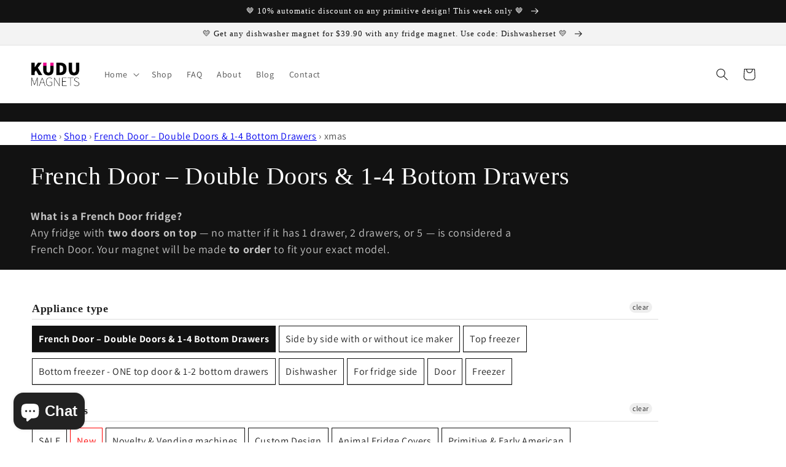

--- FILE ---
content_type: text/css
request_url: https://kudumagnets.com/cdn/shop/t/27/assets/variants-in-catalog.css?v=106550182518350331731758804410
body_size: -156
content:
@charset "UTF-8";.variantsForm{padding:5px;position:relative;z-index:99;clear:both;width:90%;margin:5px auto;max-width:400px;font-size:small}.variantsForm .addToCart,.variantsForm .goToProductButton{border-style:none;padding:5px;position:static}.variantsForm .qty{float:left;width:24%;position:static}.variantsForm .addToCart.unavailable{cursor:default;opacity:.6}.variantsForm .productVariants{display:block;width:99%;margin-bottom:12px;text-align:center;padding:5px}.variantsForm .singleVariantLabel,.variantsForm .productVariantsList{display:block;text-align:center;color:#000}.variantsForm .qtyAndAddToCartButton,.variantsForm .goToProductButtonWrapper{margin-top:20px}.variantsForm .addToCart.available:hover,.variantsForm .goToProductButton:hover{box-shadow:4px 4px 6px #0003;-webkit-box-shadow:4px 4px 6px 0 rgba(0,0,0,.2);-moz-box-shadow:4px 4px 6px 0 rgba(0,0,0,.2);-o-box-shadow:4px 4px 6px 0 rgba(0,0,0,.2);-ms-box-shadow:4px 4px 6px 0 rgba(0,0,0,.2)}@keyframes spinner{to{transform:rotate(360deg);-webkit-transform:rotate(360deg);-moz-transform:rotate(360deg);-o-transform:rotate(360deg);-ms-transform:rotate(360deg)}}.variantsForm .spinner:before{content:"";box-sizing:border-box;position:absolute;left:50%;width:20px;height:20px;margin-left:-5%;z-index:999;border-radius:50%;border:2px solid #ccc;border-top-color:#333;animation:spinner .6s linear infinite;-webkit-animation:spinner .6s linear infinite;-moz-animation:spinner .6s linear infinite;-o-animation:spinner .6s linear infinite;-ms-animation:spinner .6s linear infinite}.variantsForm .spinner.small:before{left:60%}.succesFixedMessageClass{position:fixed;width:100%;z-index:9999999;padding:3px;display:none}.succesFixedMessageWindowClass{padding:.75rem 1.25rem;border:1px solid transparent;border-radius:0}.succesFixedMessageWindowClass.warning{border:1px solid #f8d7da}.succesFixedMessageWindowClass .warning{position:relative;top:1px;font-weight:700}.succesFixedMessageWindowClass .close{padding:0;cursor:pointer;background:transparent;border:0;-webkit-appearance:none;float:right;font-size:1.5rem;font-weight:700;line-height:1;color:#000;text-shadow:0 1px 0 #fff;opacity:.2}
/*# sourceMappingURL=/cdn/shop/t/27/assets/variants-in-catalog.css.map?v=106550182518350331731758804410 */


--- FILE ---
content_type: text/javascript
request_url: https://kudumagnets.com/cdn/shop/t/27/assets/edd_general_settings.js?v=91601467749441152211758804410
body_size: 252
content:
var edd_options={is_enabled:"1",cutoff_time:"12 : 00 AM",off_day:"Sunday",message:'<div class="" style="text-align: left; font-size: 16px;"><font color="#000000" style="background-color: rgb(255, 255, 255);"><img src="img/icon_img49.png" style="vertical-align: middle;"> Receive your order : <b>{min_lead_days,7} - {max_lead_days,10}</b></font></div> ',msg_preview:{font_size:"",text_transfrom:"initial",font_weight:"",font_style:"",text_align:"left",border:"#fafcf6",color:"",highlight_clr:"not_set",background_clr:"#fff",background_option:"color   ",background:"",margin:"",padding:"10px 10px 10px 10px ",border_radius:""},date_format:"15",is_all_products:"1",display_on_other_page:"1",cutofftime_enable:"1",edd_for_customer_or_admin:"admin",hide_default_message:"0",cart_msg_apperance:"date",holidays:"[]",delivery_off_day:"not_set",custom_date_format:"",date_option:"default",countdown_formate:"",check_box_change_msg_position:"1",check_box_order_confirmation:"0",custom_cart_label:"Order Estimation",detail_page_class:".product-form__buttons",additional_script:"    ",template_id:"27",zipcode_widget_title:"Check Your Product Availability",zipcode_input_placeholder:"Hint:350040,36925",zipcode_button_text:"Check",zipcode_unserviceable_msg:"Unfortunately, this product is not available in your area",widget_btn_bg_color:"",widget_btn_hvr_color:"",widget_btn_txt_color:"",widget_btn_txt_hvr_color:"",animation_class:"slide_effect",is_rule_set_for_location:"0",trial_active:0,trial_end_date:"2023-10-29",allow_store:0,allow_store_end_date:"not_get",plan_info:{plan:"premium",is_active:1},edd_customer_option:{min_day:"1",max_day:"3",calender_alignment:"right",cart_calendar_heading:"Schedule Product Delivery",cart_calendar_err_msg:"Please select delivery date before checkout",order_delivery_date_label:"Delivery Date",order_delivery_day_label:"Delivery Day",weekday_translation:"Sun,Mon,Tue,Wen,Thu,Fri,Sat",month_translation:"Jan,Feb,Mar,Apr,May,Jun,Jul,Aug,Sep,Oct,Nov,Dec",off_day:""},store_id:"6324"},edd_customer_option={min_day:"1",max_day:"3",calender_alignment:"right",cart_calendar_heading:"Schedule Product Delivery",cart_calendar_err_msg:"Please select delivery date before checkout",order_delivery_date_label:"Delivery Date",order_delivery_day_label:"Delivery Day",weekday_translation:"Sun,Mon,Tue,Wen,Thu,Fri,Sat",month_translation:"Jan,Feb,Mar,Apr,May,Jun,Jul,Aug,Sep,Oct,Nov,Dec",off_day:""},edd_is_install=1,edd_plan_info={plan:"premium",is_active:1},edd_random_string="3IjKr",check_edd_data_from_liquid="1";
//# sourceMappingURL=/cdn/shop/t/27/assets/edd_general_settings.js.map?v=91601467749441152211758804410


--- FILE ---
content_type: application/javascript
request_url: https://cdnbevi.spicegems.com/js/serve/kudumagnets-7805.myshopify.com/v1/index_ef79ecceebd55f5f6b36224c75e0a3f19124c9ef.js?v=live312&shop=kudumagnets-7805.myshopify.com
body_size: 5200
content:
if(void 0===SPICEVIA)var SPICEVIA={};SPICEVIA.SGvarintsImage=function(){window.location;var e="kudumagnets-7805",t={"is_active":"1","show_on":0,"theme_id":"469","evi_fimg_skip":0,"evi_product_show":"default","sg_script_run":"0","w_w_liquid":"0","user_batches":"1","sg_solved":"0"};let i="undefined"!=typeof spice_allImages&&0!==spice_allImages.length,n,s,l,r,a,o=[],c=[],d={},p=0,u=!1,m,h,f,b,y="",g=!1;h={"t_name":"Dawn v7","productblock":"empty","thumbList":"empty","variant_selector":"empty","update_fimg":"empty","otherImgSelector":null,"type":"1","scroller":null,"slideDots":null}.t_name;let v,S,q,x,T,F={conditions:function(){let i=window.Shopify.shop.replace(".myshopify.com",""),n=window.location.host.replace(".myshopify.com",""),s=-1!==window.location.href.split("/").indexOf("products");(n===e||i===e)&&"1"===t.is_active&&s?F.thirdParty():F.opacity("r")},thirdParty:function(){if("undefined"==typeof BOOMR&&p<100)return p+=5,setTimeout(()=>{F.thirdParty()},5),!1;F.checkTheme()},checkTheme:function(){m="undefined"==typeof BOOMR||0===window.BOOMR.themeName.length?Shopify.theme.name:window.BOOMR.themeName,F.setJquery()},setJquery:function(){if("undefined"==typeof jQuery||"object"==typeof jQuery){var e=document.createElement("script");e.type="text/javascript",e.src="https://cdn.jsdelivr.net/combine/npm/jquery@3.5.0/dist/jquery.min.js",document.head.appendChild(e),e.onload=i?F.checkLiquid:F.getProductData}else $=jQuery,i?F.checkLiquid():F.getProductData()},checkLiquid:function(){d=spice_mainObject,o=spice_allImages,c=spice_commonImages,r=spice_allTags,a=spice_allVariants,F.checkTags()},getProductData:async function(){let e=window.location.href.split("/").indexOf("products"),t=window.location.href.split("/")[e+1];t=t.split("?")[0];let i=await F.sendRequest(["/products/"+t+".js","/products/"+t+".json"]);n=i[0],l=(s=i[1]).product.images,r=n.tags,a=s.product.variants,F.setImageData()},setImageData:function(){let e,t=!1;n.media.forEach((e,t)=>{"image"!=e.media_type&&l.splice(e.position-1,0,{src:e.preview_image.src,variant_ids:[]})}),l.forEach((i,n)=>{i.variant_ids.length>0?(t=!0,e=i.variant_ids):t||c.push(i.src.replace("https:","").split("?")[0]),void 0!==e&&e.forEach((e,t)=>{void 0===d[e]?d[e]=[i.src.replace("https:","").split("?")[0]]:d[e].push(i.src.replace("https:","").split("?")[0])}),o.push(i.src.replace("https:","").split("?")[0])}),F.checkTags()},checkTags:function(){let e=t.evi_product_show,i=r.indexOf("evi_showorno")>-1;return"hide"===e&&i||"show"===e&&!i?(F.opacity("r"),!1):("1"===t.evi_fimg_skip&&c.shift(),Object.keys(d).length<2||o.length<2)?(F.opacity("r"),!1):void F.setSelectors()},setSelectors:function(){let e=(T=screen.width>750&&$("media-gallery[id$=__main-right]").length>0)?"slider-component[id$=__main-right].slider-mobile-gutter:not(.thumbnail-slider)":"slider-component[id$=__main].slider-mobile-gutter:not(.thumbnail-slider)",t=T?"slider-component[id$=__main-right].thumbnail-slider":"slider-component[id$=__main].thumbnail-slider";v=$(`${e} .product__media-list li`).clone(),$(v).removeClass("is-active"),S=$(`${t} .thumbnail-list li`).clone(),x=document.querySelectorAll(".product-media-modal__content .global-media-settings"),(q=Array.from(document.querySelectorAll(`${e} .product__media-list li`)).map((e,t)=>$(e).find("img").attr("src").replace("https","").replace("http","").split("?")[0]))&&F.isFromStoreDomain(o,q),b=$(v).length>0||$(S).length>0?"1":"0",F.setEvents()},isFromStoreDomain:function(e,t){(isSame=e[0].includes("cdn.shopify.com")==t[0].includes("cdn.shopify.com"))||(q=t.map(e=>e.split("/").pop()),o=e.map(e=>e.split("/").pop()),c=c.map(e=>e.split("/").pop()),Object.keys(d).forEach(e=>{d[e]=d[e].map(e=>e.split("/").pop())}))},changeThumbFromVariant:function(){let e="";document.querySelectorAll(".product-form__input:not(.product-form__quantity)").forEach(function(t,i){let n=t.querySelector("input:checked")||t.querySelector(".select__select");e+=0==i?n.value:" / "+n.value});let t=a.find(t=>t.title===e);return t&&t.id},setEvents:function(){variantId=F.changeThumbFromVariant()||new URL(document.location).searchParams.get("variant")||$("select[name^=id]").val()||$("[name*=id]").val()||99,$(".product-form__input input, .select__select").on("change",e=>{setTimeout(()=>{variantId=F.changeThumbFromVariant()||new URL(document.location).searchParams.get("variant")||$("select[name^=id]").val()||$("[name*=id]").val()||99,F.getVariantImages(parseInt(variantId))},50)});let e=document.querySelector(".product__info-container"),t=(e,t)=>{e.forEach(e=>{let t=e.target;console.log("gjhkj"),"childList"===e.type&&(t.querySelector("variant-radios")||t.querySelector("variant-selects"))&&$(".product-form__input input, .select__select").on("change",e=>{setTimeout(()=>{variantId=F.changeThumbFromVariant()||new URL(document.location).searchParams.get("variant")||$("select[name^=id]").val()||$("[name*=id]").val()||99,F.getVariantImages(parseInt(variantId))},50)})})};new MutationObserver(t).observe(e,{childList:!0,subtree:!0}),F.getVariantImages(parseInt(variantId))},getVariantImages:function(e){let t;99===e&&(e=parseInt(Object.keys(d)[0])),t=null==e||void 0==d[e]?o:d[e].concat(c),F.removeAppend(t)},removeAppend:function(e){try{let t=document.querySelector("[data-desktop-layout]").getAttribute("data-desktop-layout");$(".spiceFeatNext, .spiceFeatPrev, .spiceNext, .spicePrev").remove(),$(".no-js-hidden .slider-button--prev").css("display",""),$(".no-js-hidden .slider-button--next").css("display",""),$(".thumbnail-slider .slider-button--next").css("display",""),$(".thumbnail-slider .slider-button--prev").css("display","");let n=document.querySelector(".product__media-wrapper:not(.large-up-hide)").parentElement,s=T?"slider-component[id$=__main-right].slider-mobile-gutter:not('.thumbnail-slider')":"slider-component[id$=__main].slider-mobile-gutter:not('.thumbnail-slider')",l=T?"slider-component[id$=__main-right].thumbnail-slider":"slider-component[id$=__main].thumbnail-slider";if("thumbnail_slider"===t?screen.width<750?0===$(".thumbnail-slider.small-hide").length?(0==$(".spiceFeat").length&&($(`${s} .product__media-list`).before($(`${s} .product__media-list`).clone().addClass("spiceFeat")),$(`${s} .product__media-list:not('.spiceFeat')`).css("display","none")),0==$(".spiceThumb").length&&($(`${l} .thumbnail-list`).before($(`${l} .thumbnail-list`).clone().addClass("spiceThumb")),$(`${l} .thumbnail-list:not('.spiceThumb')`).css("display","none")),0===$(".spiceNext").length&&($(`${l} .slider-button--next`).after($(`${l} .slider-button--next`).clone().addClass("spiceNext")),$(`${l} .slider-button--next:not('.spiceNext')`).css("display","none"),$(`${l} .slider-button--prev`).after($(`${l} .slider-button--prev`).clone().addClass("spicePrev")),$(`${l} .slider-button--prev:not('.spicePrev')`).css("display","none")),$(".spiceFeat").empty(),$(".spiceThumb").empty(),$(".product-media-modal__content").empty(),e.length<=3?($(".spicePrev").css("display","none"),$(".spiceNext").css("display","none")):($(".spicePrev").css("display",""),$(".spiceNext").css("display","")),e.forEach(e=>{let t=q.indexOf(e);$(".spiceFeat").append(v[t]),$(".spiceThumb").append(S[t]),$(".product-media-modal__content").append(x[t])}),document.querySelectorAll(".spiceFeat, .spiceThumb").forEach(e=>{d(e)})):(0==$(".spiceFeat").length&&($(`${s} .product__media-list`).after($(`${s} .product__media-list`).clone().addClass("spiceFeat")),$(`${s} .product__media-list:not('.spiceFeat')`).css("display","none")),0===$(".spiceFeatNext").length&&($(".no-js-hidden .slider-button--next").after($(".no-js-hidden .slider-button--next").clone().addClass("spiceFeatNext")),$(".no-js-hidden .slider-button--next:not('.spiceFeatNext')").css("display","none"),$(".no-js-hidden .slider-button--prev").after($(".no-js-hidden .slider-button--prev").clone().addClass("spiceFeatPrev")),$(".no-js-hidden .slider-button--prev:not('.spiceFeatPrev')").css("display","none")),$(".spiceFeat").empty(),$(".product-media-modal__content").empty(),e.forEach(e=>{let t=q.indexOf(e);$(".spiceFeat").append(v[t]),$(".product-media-modal__content").append(x[t])}),F.mobileFeatSlider()):(0==$(".spiceThumb").length&&($(`${l} .thumbnail-list`).after($(`${l} .thumbnail-list`).clone().addClass("spiceThumb")),$(`${l} .thumbnail-list:not('.spiceThumb')`).css("display","none")),0===$(".spiceNext").length&&($(`${l} .slider-button--next`).after($(`${l} .slider-button--next`).clone().addClass("spiceNext")),$(`${l} .slider-button--next:not('.spiceNext')`).css("display","none"),$(`${l} .slider-button--prev`).after($(`${l} .slider-button--prev`).clone().addClass("spicePrev")),$(`${l} .slider-button--prev:not('.spicePrev')`).css("display","none")),$(".spiceThumb").empty(),$(".product-media-modal__content").empty(),e.forEach(e=>{let t=q.indexOf(e);$(".spiceThumb").append(S[t]),$(".product-media-modal__content").append(x[t])}),e.length<=4&&n.classList.contains("product--small")?($(".spicePrev").css("display","none"),$(".spiceNext").css("display","none")):e.length<=5&&(n.classList.contains("product--medium")||n.classList.contains("product--large"))?($(".spicePrev").css("display","none"),$(".spiceNext").css("display","none")):($(".spicePrev").css("display",""),$(".spiceNext").css("display","")),document.querySelectorAll(".spiceThumb").forEach(e=>{d(e)})):"stacked"===t||"columns"===t?(0==$(".spiceFeat").length&&($(`${s} .product__media-list`).before($(`${s} .product__media-list`).clone().addClass("spiceFeat")),$(`${s} .product__media-list:not('.spiceFeat')`).css("display","none")),0===$(".spiceFeatNext").length&&($(".no-js-hidden .slider-button--next").after($(".no-js-hidden .slider-button--next").clone().addClass("spiceFeatNext")),$(".no-js-hidden .slider-button--next:not('.spiceFeatNext')").css("display","none"),$(".no-js-hidden .slider-button--prev").after($(".no-js-hidden .slider-button--prev").clone().addClass("spiceFeatPrev")),$(".no-js-hidden .slider-button--prev:not('.spiceFeatPrev')").css("display","none")),$(".spiceFeat").empty(),$(".product-media-modal__content").empty(),e.forEach(function(e,t){let i=q.indexOf(e);$(".spiceFeat").append(v[i]),$(".product-media-modal__content").append(x[i])}),screen.width<750&&(document.querySelector(".thumbnail-slider")?(0==$(".spiceThumb").length&&($(`${l} .thumbnail-list`).before($(`${l} .thumbnail-list`).clone().addClass("spiceThumb")),$(`${l} .thumbnail-list:not('.spiceThumb')`).css("display","none")),0===$(".spiceNext").length&&($(`${l} .slider-button--next`).after($(`${l} .slider-button--next`).clone().addClass("spiceNext")),$(`${l} .slider-button--next:not('.spiceNext')`).css("display","none"),$(`${l} .slider-button--prev`).after($(`${l} .slider-button--prev`).clone().addClass("spicePrev")),$(`${l} .slider-button--prev:not('.spicePrev')`).css("display","none")),$(".spiceFeat").empty(),$(".spiceThumb").empty(),$(".product-media-modal__content").empty(),e.forEach(e=>{let t=q.indexOf(e);$(".spiceFeat").append(v[t]),S.length>0&&$(".spiceThumb").append(S[t]),$(".product-media-modal__content").append(x[t])}),e.length<=3?($(".spicePrev").css("display","none"),$(".spiceNext").css("display","none")):($(".spicePrev").css("display",""),$(".spiceNext").css("display","")),document.querySelectorAll(".spiceFeat,.spiceThumb").forEach(e=>{d(e)})):F.mobileFeatSlider()),T||document.querySelector(".spiceFeat li").scrollIntoView({behavior:"smooth",block:"end",inline:"nearest"})):"thumbnail"===t&&(0==$(".spiceThumb").length&&($(`${l} .thumbnail-list`).before($(`${l} .thumbnail-list`).clone().addClass("spiceThumb")),$(`${l} .thumbnail-list:not('.spiceThumb')`).css("display","none")),0===$(".spiceNext").length&&($(`${l} .slider-button--next`).after($(`${l} .slider-button--next`).clone().addClass("spiceNext")),$(`${l} .slider-button--next:not('.spiceNext')`).css("display","none"),$(`${l} .slider-button--prev`).after($(`${l} .slider-button--prev`).clone().addClass("spicePrev")),$(`${l} .slider-button--prev:not('.spicePrev')`).css("display","none")),$(".spiceThumb").empty(),$(".product-media-modal__content").empty(),e.forEach(e=>{let t=q.indexOf(e);$(".spiceThumb").append(S[t]),$(".product-media-modal__content").append(x[t])}),screen.width<750&&(0===$(".thumbnail-slider.small-hide").length?(0==$(".spiceFeat").length&&($(`${s} .product__media-list`).before($(`${s} .product__media-list`).clone().addClass("spiceFeat")),$(`${s} .product__media-list:not('.spiceFeat')`).css("display","none")),$(".spiceFeat").empty(),$(".spiceThumb").empty(),$(".product-media-modal__content").empty(),e.forEach(e=>{let t=q.indexOf(e);$(".spiceFeat").append(v[t]),$(".spiceThumb").append(S[t]),$(".product-media-modal__content").append(x[t])}),e.length<=3?($(".spicePrev").css("display","none"),$(".spiceNext").css("display","none")):($(".spicePrev").css("display",""),$(".spiceNext").css("display","")),document.querySelectorAll(".spiceFeat,.spiceThumb").forEach(e=>{d(e)})):(0==$(".spiceFeat").length&&($(`${s} .product__media-list`).before($(`${s} .product__media-list`).clone().addClass("spiceFeat")),$(`${s} .product__media-list:not('.spiceFeat')`).css("display","none")),0===$(".spiceFeatNext").length&&($(".no-js-hidden .slider-button--next").after($(".no-js-hidden .slider-button--next").clone().addClass("spiceFeatNext")),$(".no-js-hidden .slider-button--next:not('.spiceFeatNext')").css("display","none"),$(".no-js-hidden .slider-button--prev").after($(".no-js-hidden .slider-button--prev").clone().addClass("spiceFeatPrev")),$(".no-js-hidden .slider-button--prev:not('.spiceFeatPrev')").css("display","none")),$(".spiceFeat").empty(),$(".product-media-modal__content").empty(),e.forEach(e=>{let t=q.indexOf(e);$(".product__media-list.spiceFeat").append(v[t]),$(".product-media-modal__content").append(x[t])}),F.mobileFeatSlider()))),e.length<=1||2==e.length&&$(".product--mobile-columns").length>0&&window.innerWidth<750?($(`${l}`).css("display","none"),$(`${s} div.no-js-hidden`).css("display","none")):($(`${l}`).css("display",""),$(`${s} div.no-js-hidden`).css("display","")),$(".spiceThumb").length>0||$(".spiceFeat").length>0){let r=T?document.querySelector('[id^="GalleryStatus"][id$=__main-right]'):document.querySelector('[id^="GalleryStatus"][id$=__main]'),a=T?document.querySelector('[id^="GalleryViewer"][id$=__main-right]'):document.querySelector('[id^="GalleryViewer"][id$=__main]'),o=T?document.querySelector('[id^="GalleryThumbnails"][id$=__main-right]'):document.querySelector('[id^="GalleryThumbnails"][id$=__main]');if(!o)return;function c(e){o&&e&&(o.querySelectorAll(".spiceThumb button").forEach(e=>e.removeAttribute("aria-current")),e.querySelector("button").setAttribute("aria-current",!0),!function e(t,i,n=0){if(!t)return!1;let s=t.clientWidth+t.scrollLeft-n;return i.offsetLeft+i.clientWidth<=s&&i.offsetLeft>=t.scrollLeft}(o.querySelector(".spiceThumb"),e,10)&&document.querySelector(".thumbnail-list.spiceThumb")&&document.querySelector(".thumbnail-list.spiceThumb").scrollTo({left:e.offsetLeft}))}setTimeout(()=>{$(".spiceThumb button.thumbnail").length>0&&(document.querySelectorAll(".spiceThumb button.thumbnail").forEach(e=>e.removeAttribute("aria-current")),document.querySelectorAll(".spiceThumb button.thumbnail")[0].setAttribute("aria-current",!0))},50),o.querySelectorAll(".spiceThumb [data-target]").forEach(e=>{e.querySelector("button").addEventListener("click",i=>{i.preventDefault(),i.stopPropagation(),i.stopImmediatePropagation(),function e(i,n){let s=a.querySelector(`li[data-media-id="${i}"]`);if(a.querySelectorAll("li[data-media-id]").forEach(e=>{e.classList.remove("is-active")}),s.classList.add("is-active"),n){if(s.parentElement.prepend(s),o){let l=o.querySelector(`.spiceThumb [data-target="${i}"]`);l.parentElement.prepend(l)}a.slider&&a.resetPages()}setTimeout(()=>{o&&s.parentElement.scrollTo({left:s.offsetLeft}),o&&"stacked"!==t&&"columns"!==t||s.scrollIntoView({behavior:"smooth"})},0),setTimeout(()=>{if(function e(t){window.pauseAllMedia();let i=t.querySelector(".deferred-media");i&&i.loadContent(!1)}(s),!o)return;let e=o.querySelector(`.spiceThumb [data-target="${i}"]`);e&&(c(e),function e(t,i){let n=t.querySelector(".product__modal-opener--image img");n&&(n.onload=()=>{r.setAttribute("aria-hidden",!1),r.innerHTML=window.accessibilityStrings.imageAvailable.replace("[index]",i),setTimeout(()=>{r.setAttribute("aria-hidden",!0)},900)},n.src=n.src)}(s,e.dataset.mediaPosition))},150)}(e.dataset.target,!1)})}),a.addEventListener("slideChanged",debounce(function e(t){let i=o.querySelector(`[data-target="${t.detail.currentElement.dataset.mediaId}"]`);c(i)},500))}function d(e){let t,i,n,s,l,r,a,o;function c(){let e,i=e;e=Math.round(t.scrollLeft/sliderLastItem.clientWidth)+1,n&&s&&(n.textContent=e,s.textContent=o),e!=i&&t.parentElement.dispatchEvent(new CustomEvent("slideChanged",{detail:{currentPage:e,currentElement:a[e-1]}}))}function d(){let e,t;document.querySelectorAll(".thumbnail-list.spiceThumb").length>0&&(t=document.querySelectorAll(".spiceThumb li"),e=Array.from(t).filter(e=>e.clientWidth>0)),p(e[0],0)?l.setAttribute("disabled","disabled"):l.removeAttribute("disabled"),p(e[e.length-1])?r.setAttribute("disabled","disabled"):r.removeAttribute("disabled")}function p(e,t=0){let i=document.querySelector(".thumbnail-list.spiceThumb"),n=i.clientWidth+i.scrollLeft-t;return e.offsetLeft+e.clientWidth<=n&&e.offsetLeft>=i.scrollLeft}function u(e){e.preventDefault(),e.stopPropagation();let t,i,n;document.querySelectorAll(".thumbnail-list.spiceThumb").length>0&&(t=document.querySelector(".thumbnail-list.spiceThumb"),n=(i=Array.from(document.querySelectorAll(".thumbnail-list.spiceThumb li")).filter(e=>e.clientWidth>0))[1].offsetLeft-i[0].offsetLeft);let s=e.currentTarget.dataset.step||1;slideScrollPosition="next"===e.currentTarget.name?t.scrollLeft+s*n:t.scrollLeft-s*n,t.scrollTo({left:slideScrollPosition})}e.classList.contains("spiceFeat")?(t=e,i=e.querySelectorAll(".product__media-item"),n=document.querySelector(".slider-counter--current"),s=document.querySelector(".slider-counter--total"),t.addEventListener("scroll",function(){$(".spiceThumb li").length>=2&&c()}),document.querySelector(".spiceThumb")&&document.querySelector(".spiceThumb").addEventListener("scroll",d)):e.classList.contains("spiceThumb")&&screen.width>750&&(t=e,i=document.querySelectorAll(".spiceThumb li"),n=document.querySelector(".slider-counter--current"),s=document.querySelector(".slider-counter--total"),a=Array.from(i).filter(e=>e.clientWidth>0),t.addEventListener("scroll",d)),l=document.querySelector('.spicePrev[name="previous"]'),r=document.querySelector('.spiceNext[name="next"]'),t&&r&&((a=Array.from(i).filter(e=>e.clientWidth>0)).length<2||(sliderItemOffset=a[1].offsetLeft-a[0].offsetLeft,sliderLastItem=a[a.length-1],slidesPerPage=Math.floor(t.clientWidth/sliderItemOffset),o=a.length-slidesPerPage+1,c()),l.addEventListener("click",u,!0),r.addEventListener("click",u,!0),$(".spiceFeat").length>0&&$(".spiceFeat").scrollLeft(0),$(".spiceThumb").length>0&&$(".spiceThumb").scrollLeft(0))}setTimeout(()=>{F.opacity("r")},300),"0"!==b&&i||(y="0"!==b||i?i?"Error From Selectors":"Liquid Not Available":"Liquid and Selectors aren't available",("0"===b||0===parseInt(f))&&F.prepareURLStructure())}catch(p){F.opacity("r"),g=!0,y=p.message,console.warn(p.message),F.prepareURLStructure()}finally{setTimeout(function(){F.opacity("r"),$(".spiceFeat").scrollLeft(0)},400)}},mobileFeatSlider:function(){let e=document.querySelector(".spiceFeat"),t=document.querySelectorAll(".spiceFeat li"),i=document.querySelector(".slider-counter--current"),n=document.querySelector(".slider-counter--total"),s=document.querySelector("button.spiceFeatPrev"),l=document.querySelector("button.spiceFeatNext"),r,a,o;d();let c=new ResizeObserver(e=>d());function d(){o=(sliderItemsToShow=Array.from(t).filter(e=>e.clientWidth>0))[sliderItemsToShow.length-1],0!==sliderItemsToShow.length&&(r=Math.floor(e.clientWidth/sliderItemsToShow[0].clientWidth),a=sliderItemsToShow.length-r+1,u())}function p(){t=querySelectorAll('[id^="Slide-"]'),d()}function u(){let t,r=t;t=Math.round(e.scrollLeft/o.clientWidth)+1,i&&n&&(i.textContent=t,n.textContent=a),t!=r&&e.parentElement.dispatchEvent(new CustomEvent("slideChanged",{detail:{currentPage:t,currentElement:sliderItemsToShow[t-1]}})),m(sliderItemsToShow[0])?s.setAttribute("disabled","disabled"):s.removeAttribute("disabled"),m(o)?l.setAttribute("disabled","disabled"):l.removeAttribute("disabled")}function m(t,i=0){let n=e.clientWidth+e.scrollLeft-i;return t.offsetLeft+t.clientWidth<=n&&t.offsetLeft>=e.scrollLeft}function h(t){t.preventDefault(),t.stopPropagation(),o=sliderItemsToShow[sliderItemsToShow.length-1],slideScrollPosition="next"===t.currentTarget.name?e.scrollLeft+1*o.clientWidth:e.scrollLeft-1*o.clientWidth,e.scrollTo({left:slideScrollPosition})}c.observe(e),e.addEventListener("scroll",function(e){if(e.preventDefault(),e.stopPropagation(),(sliderItemsToShow=Array.from(t).filter(e=>e.clientWidth>0)).length<2)return!1;u()}),s.addEventListener("click",h,!0),l.addEventListener("click",h,!0),T||document.querySelector(".spiceFeat li").scrollIntoView({behavior:"smooth",block:"end",inline:"nearest"}),d()},opacity:function(e){if(document.querySelectorAll("style#spiceMviOpacity").length>0&&"r"===e)return document.querySelectorAll("style#spiceMviOpacity").forEach(e=>{e.remove()}),!0;if("c"===e){let t=document.createElement("STYLE");return t.id="spiceMviOpacity",t.innerHTML=".product__media-gallery {opacity: 0 !important}",document.head.append(t),!0}return!1},sendRequest:async function(e){let t=[];e.forEach(e=>{let i=new Promise(function(t,i){let n=new XMLHttpRequest;n.open("GET",e),n.onload=function(){t(n.response)},n.send()});t.push(i)});let i=await Promise.all(t).then(e=>e).catch(e=>{throw e}),n=i.map(e=>JSON.parse(e));return n},sendErrorRequest:function(e,t){return $.post(e,{data:t},"json")},prepareURLStructure:function(){let n="1"===b&!i;n+="";let s="1"===b&!g;if(s=s.toString(),Shopify.theme.role&&"main"!==Shopify.theme.role||0===parseInt(t.sg_script_run)||u)return!1;let l="undefined"!=typeof BOOMR?BOOMR.themeVersion:null,r={themeId:Shopify.theme.id||BOOMR.themeId||"Nahi aayi",themeVersion:l||"Nahi mila"},a={is_liquid:+i,users_theme:m,script_theme:h,shop_name:e,app_status:1,error_msg:y,is_selector_present:b,w_w_liquid:n,evi_run:s,themeInfo:r,productUrl:window.location.href};F.sendErrorRequest("https://evi.spicegems.com/themeliquidissue",a).done(function(){u=!0}).fail(function(e){})}};i||F.opacity("r"),F.conditions()},function(){if(window.SPICEVIAScript)return!1;window.SPICEVIAScript=!0;let e=document.createElement("STYLE");e.id="spiceMviOpacity",e.innerHTML=".product__media-gallery {opacity: 0 !important}",document.head.append(e),"complete"!==document.readyState&&("loading"===document.readyState||document.documentElement.doScroll)?document.addEventListener("DOMContentLoaded",()=>{SPICEVIA.SGvarintsImage()}):SPICEVIA.SGvarintsImage()}();
// dawnV(7)